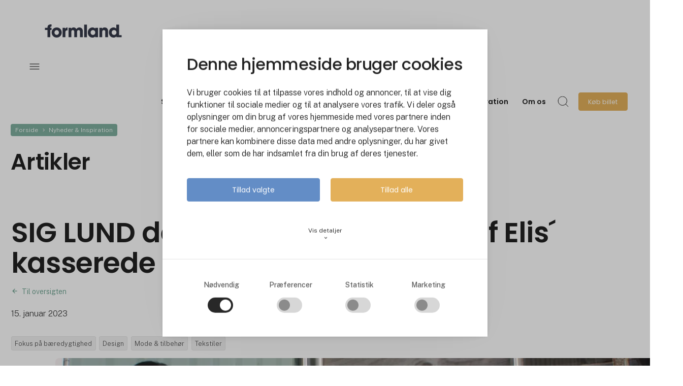

--- FILE ---
content_type: text/html; charset=utf-8
request_url: https://www.formland.dk/nyheder-inspiration/artikel/sig-lund-designer-unikt-modetoej-af-elis-kasserede-arbejdstoej
body_size: 15503
content:
<!DOCTYPE html><html lang="da" data-separator-integer="." data-separator-decimal=","><head><!--
· Copyright © 2020 · Alle rettigheder forbeholdes · Co3 A/S · Strøget 40 · DK-7430 Ikast · +45 9725 0333 · www.co3.dk ·
-->
<meta charset="utf-8"><meta content="width=device-width, initial-scale=1, shrink-to-fit=no, minimal-ui" name="viewport"><meta content="ie=edge" http-equiv="x-ua-compatible"><link href="https://cdnjs.cloudflare.com" rel="preconnect"><link href="https://www.googletagmanager.com" rel="preconnect"><link href="https://www.google-analytics.com" rel="preconnect"><link href="https://connect.facebook.net" rel="preconnect"><title>SIG LUND designer unikt modetøj af Elis´ kasserede arbejdstøj</title><style>.e-logo,
.e-header,
.e-content,
.e-footer {
opacity: 1;
transition: opacity 0.375s cubic-bezier(0.33, 0, 0.2, 1); }
.e-canvas.is-loading .e-logo,
.e-canvas.is-loading .e-header,
.e-canvas.is-loading .e-content,
.e-canvas.is-loading .e-footer {
opacity: 0; }
.e-loading-overlay.e-page-loading-overlay {
position: fixed;
z-index: 1031; }
.e-loading-overlay {
display: flex;
align-items: center;
justify-content: center;
position: absolute;
top: 0;
left: 0;
right: 0;
bottom: 0;
overflow: hidden;
z-index: 1029;
pointer-events: none;
background: #fff;
opacity: 0;
transition: opacity 0.1875s cubic-bezier(0.33, 0, 0.2, 1); }
.e-loading-overlay.is-loading {
pointer-events: auto;
opacity: 1; }
.e-loading-spinner {
width: 80px;
height: 80px;
z-index: 2; }
.e-loading-spinner.small {
width: 40px;
height: 40px; }
.e-loading-spinner.e-loading-spinner-circle {
-webkit-animation: e-loading-spinner-circle-rotate 3s linear infinite;
animation: e-loading-spinner-circle-rotate 3s linear infinite; }
.e-loading-spinner.e-loading-spinner-circle .e-spinner-circle {
stroke: #212121;
stroke-linecap: round;
stroke-width: 5px;
-webkit-animation: e-loading-spinner-circle-dash 2.5s ease-in-out infinite;
animation: e-loading-spinner-circle-dash 2.5s ease-in-out infinite; }
@-webkit-keyframes e-loading-spinner-circle-rotate {
0% {
transform: rotate(0deg); }
40% {
transform: rotate(80deg); }
100% {
transform: rotate(360deg); } }
@keyframes e-loading-spinner-circle-rotate {
0% {
transform: rotate(0deg); }
40% {
transform: rotate(80deg); }
100% {
transform: rotate(360deg); } }
@-webkit-keyframes e-loading-spinner-circle-dash {
0% {
stroke-dasharray: 0, 300;
stroke-dashoffset: 0; }
50% {
stroke-dasharray: 180, 300;
stroke-dashoffset: -70; }
100% {
stroke-dasharray: 180, 300;
stroke-dashoffset: -248; } }
@keyframes e-loading-spinner-circle-dash {
0% {
stroke-dasharray: 0, 300;
stroke-dashoffset: 0; }
50% {
stroke-dasharray: 180, 300;
stroke-dashoffset: -70; }
100% {
stroke-dasharray: 180, 300;
stroke-dashoffset: -248; } }
/*.e-loading-spinner.e-loading-spinner-typing {
width: 100px;
height: 100px;
.e-spinner-circle {
position: absolute;
animation: e-loading-spinner-typing-scale 1.5s ease-in-out infinite;
opacity: 0;
fill: theme-color("primary");
&.e-circle-1 {
transform-origin: 20%;
}
&.e-circle-2 {
transform-origin: 40%;
animation-delay: .25s;
}
&.e-circle-3 {
transform-origin: 60%;
animation-delay: .5s;
}
&.e-circle-4 {
transform-origin: 80%;
animation-delay: .75s;
}
}
@keyframes e-loading-spinner-typing-scale {
0% {
opacity: 0;
transform: scale(0);
}
50% {
opacity: 1;
transform: scale(1);
}
100% {
opacity: 0;
transform: scale(0);
}
}
}*/
/*.e-loading-spinner.e-loading-spinner-hotspot {
.e-spinner-circle {
position: absolute;
stroke: theme-color("primary");
stroke-width: 5px;
animation: e-loading-spinner-hotspot-scale 1.5s ease-out infinite;
transform-origin: center;
opacity: 0;
&.e-circle-2 {
animation-delay: .5s;
}
&.e-circle-3 {
animation-delay: 1s;
}
}
@keyframes e-loading-spinner-hotspot-scale {
0% {
transform: scale(0);
opacity: 0;
}
50% {
opacity: 1;
}
100% {
transform: scale(1);
opacity: 0;
}
}
}*/
/*.e-loading-spinner.e-loading-spinner-infinite {
path {
position: absolute;
animation: e-loading-spinner-infinite-dash 1s linear infinite;
stroke: theme-color("primary");
stroke-linecap: round;
stroke-width: 5px;
fill: none;
stroke-dasharray: 100, 150;
}
@keyframes e-loading-spinner-infinite-dash {
0% {
stroke-dashoffset: 0;
}
100% {
stroke-dashoffset: 250;
}
}
}*/
/*# sourceMappingURL=/files/templates/designs/exhibition_site/_assets/_dist/css/critical.css.map */
</style><link href="https://fonts.googleapis.com" rel="preconnect"><link crossorigin href="https://fonts.gstatic.com" rel="preconnect"><link as="style" href="https://fonts.googleapis.com/css2?family=Public+Sans:wght@300;400;500&family=Poppins:wght@200;300;400;500;600;800&family=Material+Icons&display=swap" media="only x" rel="preload"><link href="/Files/Templates/Designs/exhibition_site/_assets/_dist/css/default.css?v=2.8.6" media="only x" rel="preload" as="style"><script>(function(w){
"use strict";
/* exported loadCSS */
var loadCSS = function( href, link, before, media ){
/* Arguments explained:
// `href` [REQUIRED] is the URL for your CSS file.
// `before` [OPTIONAL] is the element the script should use as a reference for injecting our stylesheet <link> before
// By default, loadCSS attempts to inject the link after the last stylesheet or script in the DOM. However, you might desire a more specific location in your document.
// `media` [OPTIONAL] is the media type or query of the stylesheet. By default it will be 'all'
*/
var doc = w.document;
var ss = link || doc.createElement( "link" );
var ref;
if( before ){
ref = before;
}
else {
var refs = ( doc.body || doc.getElementsByTagName( "head" )[ 0 ] ).childNodes;
ref = refs[ refs.length - 1];
}
var sheets = doc.styleSheets;
ss.rel = "stylesheet";
ss.href = href;
/* temporarily set media to something inapplicable to ensure it'll fetch without blocking render*/
ss.media = "only x";
/* wait until body is defined before injecting link. This ensures a non-blocking load in IE11.*/
function ready( cb ){
if( doc.body ){
return cb();
}
setTimeout(function(){
ready( cb );
});
}
/* Inject link
// Note: the ternary preserves the existing behavior of "before" argument, but we could choose to change the argument to "after" in a later release and standardize on ref.nextSibling for all refs
// Note: `insertBefore` is used instead of `appendChild`, for safety re: http://www.paulirish.com/2011/surefire-dom-element-insertion/ */
if( !link ){
ready( function(){
ref.parentNode.insertBefore( ss, ( before ? ref : ref.nextSibling ) );
});
}
/* A method (exposed on return object for external use) that mimics onload by polling until document.styleSheets until it includes the new sheet. */
var onloadcssdefined = function( cb ){
var resolvedHref = ss.href;
var i = sheets.length;
while( i-- ){
if( sheets[ i ].href === resolvedHref ){
return cb();
}
}
setTimeout(function() {
onloadcssdefined( cb );
});
};
function loadCB(){
if( ss.addEventListener ){
ss.removeEventListener( "load", loadCB );
}
ss.media = media || "all";
}
/* once loaded, set link's media back to `all` so that the stylesheet applies once it loads */
if( ss.addEventListener ){
ss.addEventListener( "load", loadCB);
}
ss.onloadcssdefined = onloadcssdefined;
onloadcssdefined( loadCB );
return ss;
};
/* commonjs */
if( typeof exports !== "undefined" ){
exports.loadCSS = loadCSS;
}
else {
w.loadCSS = loadCSS;
}
}( typeof global !== "undefined" ? global : this ));
/*! onloadCSS: adds onload support for asynchronous stylesheets loaded with loadCSS. [c]2016 @zachleat, Filament Group, Inc. Licensed MIT */
/* global navigator */
/* exported onloadCSS */
function onloadCSS( ss, callback ) {
var called;
function newcb(){
if( !called && callback ){
called = true;
callback.call( ss );
}
}
if( ss.addEventListener ){
ss.addEventListener( "load", newcb );
}
if( ss.attachEvent ){
ss.attachEvent( "onload", newcb );
}
// This code is for browsers that don’t support onload
// No support for onload (it'll bind but never fire):
//	* Android 4.3 (Samsung Galaxy S4, Browserstack)
//	* Android 4.2 Browser (Samsung Galaxy SIII Mini GT-I8200L)
//	* Android 2.3 (Pantech Burst P9070)
// Weak inference targets Android < 4.4
if( "isApplicationInstalled" in navigator && "onloadcssdefined" in ss ) {
ss.onloadcssdefined( newcb );
}
}
// loop preload links and fetch using loadCSS
var e4 = e4 || {};
e4.loading = {
init: function ( w ) {
e4.loading.timeout = 2500;
e4.loading.stylesheets = [];
e4.loading.unloadedStylesheets = [];
e4.loading.loadStylesheets( w );
setTimeout( e4.loading.done, e4.loading.timeout );
},
loadStylesheets: function ( w ) {
e4.loading.getStylesheets( w );
for ( var s = 0; s < e4.loading.stylesheets.length; s++ ) {
var stylesheet = e4.loading.stylesheets[ s ];
stylesheet.rel = null;
e4.loading.unloadedStylesheets.push( w.loadCSS( stylesheet.href, stylesheet ) );
w.onloadCSS( e4.loading.unloadedStylesheets[ e4.loading.unloadedStylesheets.length - 1 ], e4.loading.stylesheetOnLoad );
}
},
getStylesheets: function ( w ) {
var links = w.document.getElementsByTagName( 'link' );
for ( var l = 0; l < links.length; l++ ) {
var link = links[ l ];
if ( link.rel === 'preload' && link.getAttribute( 'as' ) === 'style' ) {
e4.loading.stylesheets.push( links[ l ] );
}
}
},
stylesheetOnLoad: function () {
var intIoadedStylesheet = e4.loading.unloadedStylesheets.indexOf( this );
e4.loading.unloadedStylesheets.splice( intIoadedStylesheet, 1 );
if ( e4.loading.unloadedStylesheets.length === 0 ) {
e4.loading.done();
}
},
resolveWait: function ( strSelector ) {
if ( document.querySelector( '.js-e-loading-wait' ) !== null ) {
document.querySelector( strSelector ).classList.remove( 'js-e-loading-wait' );
if ( document.querySelector( '.js-e-loading-wait' ) === null ) {
e4.loading.done();
}
}
},
done: function () {
var domElmCanvas = document.querySelector( '.js-e-canvas' ),
domElmOverlay = document.querySelector( '.js-e-page-loading-overlay' ),
domElmWaitElement = document.querySelector( '.js-e-loading-wait' );
if ( domElmCanvas !== null && domElmOverlay !== null && domElmWaitElement === null ) {
domElmCanvas.classList.remove( 'is-loading' );
domElmOverlay.classList.remove( 'is-loading' );
// domElmOverlay.style.display = 'none';
}
}
};
( function ( w ) {
e4.loading.init( w );
}( this ) );
/* Create pseudo private data object to hold all data. */
e4._data = {};
e4.data = {
debug: false,
get: function ( strPropertyPath ) {
return e4.data.getObjectValueByPropertyPath( strPropertyPath, e4._data );
},
set: function ( strPropertyPath, objValue ) {
return e4.data.setObjectValueByPropertyPath( strPropertyPath, objValue, e4._data );
},
getObjectValueByPropertyPath: function ( strPropertyPath, objSource ) {
var arrPropertyNames = strPropertyPath.split( '.' ),
objReturnValue;
for ( var i = 0; i < arrPropertyNames.length; i++ ) {
/* Save current property to look for in data object. */
var strCurrentPropertyName = arrPropertyNames[ i ],
/* Save remaining property path as string to test for property name containing dots(.) ex. "VO1847.VO1851".
NB. On last iteration this will have the same value as strCurrentPropertyName. */
strRemainingPropertyPathAsPropertyName = arrPropertyNames.slice( i ).join( '.' );
/* We have a match. Break loop and return object value. */
if ( objSource.hasOwnProperty( strRemainingPropertyPathAsPropertyName ) === true ) {
e4.util.debug( 'Data found in path "' + strPropertyPath + '" using "' + strRemainingPropertyPathAsPropertyName + '" as property name."', e4.data.debug );
objReturnValue = objSource[ strRemainingPropertyPathAsPropertyName ];
/* Break loop in case we got a match on a property name containing a dot(.). */
break;
}
else {
/* Look up next object key in property path. */
if ( objSource.hasOwnProperty( strCurrentPropertyName ) === true ) {
objSource = objSource[ strCurrentPropertyName ];
}
/* We cannot find property in data, sorry. */
else {
e4.util.debug( 'Cannot read property "' + strCurrentPropertyName + '" of "' + arrPropertyNames.splice( 0, i ).join( '.' ) + '". Returning "null".', e4.data.debug, 'warn' );
objReturnValue = null;
break;
}
}
}
return objReturnValue;
},
setObjectValueByPropertyPath: function ( strPropertyPath, objValue, objDest ) {
var arrPropertyNames = strPropertyPath.split( '.' );
/* Loop through properties and create objects if the do not already exist on the destination object. */
return arrPropertyNames.reduce( function ( objPropertyPath, strCurrentPropertyName, intPropertyPathDepth ) {
/* If we are at the end of property path iteration we assign the value to the last property in the path. */
if ( intPropertyPathDepth === arrPropertyNames.length - 1 ) {
if ( objPropertyPath.hasOwnProperty( strCurrentPropertyName ) === true ) {
e4.util.debug( 'Property "' + strCurrentPropertyName + '" of "' + arrPropertyNames.splice( 0, intPropertyPathDepth ).join( '.' ) + '" is not empty. Overwriting existing value: "'  + objPropertyPath[ strCurrentPropertyName ] + '"', e4.data.debug );
}
objPropertyPath[ strCurrentPropertyName ] = objValue;
}
/* Otherwise we check if the property exist and create it if not. */
else {
if ( objPropertyPath.hasOwnProperty( strCurrentPropertyName ) === false ) {
objPropertyPath[ strCurrentPropertyName ] = {};
}
}
return objPropertyPath[ strCurrentPropertyName ];
}, objDest );
}
};
//# sourceMappingURL=/files/templates/designs/exhibition_site/_assets/_dist/js/critical.js.map
</script><link rel="shortcut icon" href="/Files/Templates/Designs/exhibition_site/_assets/img/favicon.png"><meta name="description" content="Kan slidt og kasseret arbejdstøj fra bl.a. industrien få et nyt liv som modetøj? Ja, hvis du spørger vores nye designpartner SIG LUND, der vil være et cirkulært"><base href="https://www.formland.dk/"><meta property="og:url" content="https://www.formland.dk/nyheder-inspiration/artikel/sig-lund-designer-unikt-modetoej-af-elis-kasserede-arbejdstoej"><meta property="og:title" content="SIG LUND designer unikt modetøj af Elis´ kasserede arbejdstøj"><meta property="og:description" content="Kan slidt og kasseret arbejdstøj fra bl.a. industrien få et nyt liv som modetøj? Ja, hvis du spørger vores nye designpartner SIG LUND, der vil være et cirkulært"><meta property="og:image" content="https://www.formland.dk/admin/public/getimage.ashx?Image=/Files/Images/MCH365/Images/7554-Article-Image-0b609fda-3084-428e-ac2a-c2424fdbb233.jpg&amp;Width=1280&amp;Height=720&amp;Format=webp&amp;Quality=75&amp;Crop=0"><meta property="og:type" content="website"><!-- Google Tag Manager --><script data-cookieconsent="ignore">(function (w, d, s, l, i) {
w[l] = w[l] || [];
w[l].push({
'gtm.start':
new Date().getTime(),
event: 'gtm.js'
});
var f = d.getElementsByTagName(s)[0],
j = d.createElement(s),
dl = l != 'dataLayer' ? '&l=' + l : '';
j.async = true;
j.src =
'https://www.googletagmanager.com/gtm.js?id=' + i + dl;
f.parentNode.insertBefore(j, f);
})(window, document, 'script', 'dataLayer', 'GTM-KL325B');
</script><!-- End Google Tag Manager --><script data-cookieconsent="ignore" src="https://cdn.jsdelivr.net/npm/gsap@3.13.0/dist/gsap.min.js"></script><script data-cookieconsent="ignore" src="https://cdn.jsdelivr.net/npm/gsap@3.13.0/dist/ScrollTrigger.min.js"></script><script src="https://files.userlink.ai/public/embed.min.js" charset="utf-8" id="bai-scr-emb" data-cid="67f4e517c9e961081e71f9d2" async="" domain="www.formland.dk"></script><script type="text/javascript">let widgets = [];
function onLoadRecaptcha() {
document.querySelectorAll('.g-recaptcha').forEach(function (el, index) {
let form = el.closest('form');
let widgetId = grecaptcha.render(el, {
'sitekey': el.dataset.sitekey,
'callback': function () {
onCaptchaCompleted(widgetId);
}
});
widgets.push({
widgetId: widgetId,
form: form
});
});
}
function onCaptchaCompleted(widgetId) {
const widget = widgets.find(w => w.widgetId === widgetId);
if (widget && widget.form) {
let form = widget.form;
const hiddenField = form.querySelector('input[name="reCAPTCHA"]');
hiddenField.value = 1;
hiddenField.dispatchEvent(new Event('input'));
hiddenField.checkValidity();
form.querySelector('.g-recaptcha').classList.remove('has-error');
}
}
</script><script src="https://www.google.com/recaptcha/api.js?onload=onLoadRecaptcha&render=explicit" async="" defer=""></script></head><body class="" data-is-user-authenticated="false" data-design="exhibition_site"><!-- Google Tag Manager (noscript) --><noscript><iframe src="https://www.googletagmanager.com/ns.html?id=GTM-KL325B" height="0" width="0" style="display: none; visibility: hidden"></iframe></noscript><!-- End Google Tag Manager (noscript) --><noscript><p style="margin:0;padding:0;border:0;"><img src="https://track.adform.net/Serving/TrackPoint/?pm=4033194" width="1" height="1" alt=""></p></noscript><style>:root {
--primary-color: 159, 23%, 59%;
--primary-color-darken: 159, 23%, 49%;
--secondary-color: 18, 27%, 38%;
--secondary-color-darken: 18, 27%, 28%;
--tertiary-color: 49, 88%, 90%;
--tertiary-color-darken: 49, 88%, 80%;
--exhibition-profile-primary-brand-color: hsl(var(--primary-color));
--exhibition-profile-secondary-brand-color: hsl(var(--secondary-color));
--exhibition-profile-tertiary-brand-color: hsl(var(--tertiary-color));
--exhibition-profile-primary-brand-color-darken: hsl(var(--primary-color-darken));
--exhibition-profile-secondary-brand-color-darken: hsl(var(--secondary-color-darken));
--exhibition-profile-tertiary-brand-color-darken: hsl(var(--tertiary-color-darken));
}
</style><div class="e-loading-overlay e-page-loading-overlay is-loading js-e-page-loading-overlay"><svg class="e-loading-spinner e-loading-spinner-circle" viewBox="0 0 100 100"><circle class="e-spinner-circle" cx="50" cy="50" r="40" fill="none"></circle></svg></div><div class="e-canvas js-e-canvas is-loading"><header class="e-header js-e-header is-sticky" data-autohide="true"><div class="e-header-hamburger"><section class="e-header-section e-section" id="14d5faf4d4ee4de9b3f101ae8198bbbc"><div class="container-fluid"><div class="row"><div class="col-12"><div class="row"><div class="col-12 e-header-section-content mt-1 rounded custom-hamburger-menu"><div class="e-logo"><a class="e-logo-link" href="/" alt="" aria-label="Logo"><div class="e-logo-img d-flex e-logo-img-secondary"><svg version="1.1" id="Lag_1" xmlns="http://www.w3.org/2000/svg" xmlns:xlink="http://www.w3.org/1999/xlink" x="0px" y="0px" viewbox="0 0 245.55 41.6" style="enable-background:new 0 0 245.55 41.6;" xml:space="preserve"><style type="text/css">.st0{fill:#353949;}
</style><g><path class="st0" d="M8.35,9.42v1.29H0v6.78h8.35v23.09h8.93V17.49h3.77v-6.78h-3.77V9.58c0-2.85,2.1-2.85,3.77-2.85V0   C14.76,0,8.35,0.75,8.35,9.42z"></path><path class="st0" d="M37.68,9.74c-10.87,0-16.09,8.56-16.09,15.82v0.05c0,7.32,5.22,15.88,16.09,15.88   c10.87,0,16.09-8.56,16.09-15.88C53.77,18.3,48.55,9.74,37.68,9.74z M37.68,33.15c-3.87,0-7.16-3.18-7.16-7.48v-0.05   c0-4.36,3.28-7.53,7.16-7.53c3.87,0,7.16,3.18,7.16,7.53C44.83,29.97,41.55,33.15,37.68,33.15z"></path><path class="st0" d="M64.87,14.05v-3.34h-8.4v29.87h8.93V24.54c0-4.2,2.15-5.87,6.73-5.87h0.32V9.69   C67.29,9.69,65.73,12.43,64.87,14.05z"></path><path class="st0" d="M110.21,9.69c-3.12,0-5.54,1.13-7.32,2.74c-0.86,0.75-1.56,1.67-2.15,2.58c-0.54-1.02-1.13-1.83-1.78-2.48   c-2.21-2.31-4.79-2.85-6.83-2.85c-3.12,0-5.22,1.02-6.51,2.1c-1.29,1.02-1.83,2.1-1.83,2.1v-3.17h-8.34v29.87h8.93V24.7   c0-0.91,0-2.53,0.65-3.98c0.65-1.45,1.88-2.64,4.41-2.64c2.26,0,3.34,1.13,3.93,2.53c0.54,1.35,0.54,2.91,0.54,3.71v16.25h8.93   V24.27c0-0.86,0-2.37,0.65-3.71c0.59-1.35,1.83-2.48,4.3-2.48c2.31,0,3.44,1.02,3.98,2.42c0.59,1.35,0.59,2.96,0.59,4.2v15.88h8.93   V24.27c0-6.62-0.43-8.61-3.23-11.57C115.64,10.17,112.31,9.69,110.21,9.69z"></path><rect x="125.57" y="0.75" class="st0" width="8.93" height="39.82"></rect><path class="st0" d="M161.1,13.88c-1.18-1.83-3.93-4.2-8.83-4.2c-7.96,0-15.01,6.13-15.01,15.93c0,8.56,5.54,15.98,15.01,15.98   c3.5,0,7.21-1.35,8.83-4.25v3.23h8.93V10.71h-8.93V13.88z M161.1,26.1c-0.11,1.35-0.48,2.64-1.24,3.82   c-1.13,1.83-3.07,3.34-6.24,3.34c-5.38,0-7.43-4.73-7.43-7.48v-0.06c0-3.39,2.26-7.69,7.37-7.69c3.77,0,5.81,2.1,6.78,4.14   C160.93,23.41,161.2,24.75,161.1,26.1z"></path><path class="st0" d="M191.1,9.69c-5.33,0-7.21,2.74-8.23,4.2v-3.17h-8.34v29.87h8.93V24.32c0-3.07,0.7-6.24,5.11-6.24   c3.98,0,4.68,2.91,4.68,6.19v16.31h8.93V21.9C202.18,17.87,201.16,9.69,191.1,9.69z"></path><path class="st0" d="M237.33,33.8V0.75h-8.93v9.26v3.23c-0.97-0.97-3.5-3.55-8.77-3.55c-7.59,0-14.8,5.76-14.8,15.87   c0,8.99,5.92,15.98,14.96,15.98c6.03,0,8.18-2.96,9.04-4.2v3.23h8.34v0h8.38V33.8H237.33z M226.78,30.94   c-1.4,1.4-3.39,2.26-5.54,2.26c-4.2,0-7.48-3.07-7.48-7.64v-0.05c0-3.45,2.42-7.48,7.59-7.48c2.1,0,3.98,0.75,5.33,2.1   c1.35,1.29,2.21,3.12,2.21,5.27C228.99,27.61,228.18,29.54,226.78,30.94z"></path></g></svg></div></a></div><section class="e-nav-hamburger-header"><ul class="nav"><li class="nav-item  e-nav-item-search"><a href="#/search=/" data-toggle="modal" data-target=".js-e-search-modal" class="nav-link "><svg viewbox="0 0 48 48" xmlns="http://www.w3.org/2000/svg"><g transform="matrix(2,0,0,2,0,0)"><path d="M0.500 10.500 A10.000 10.000 0 1 0 20.500 10.500 A10.000 10.000 0 1 0 0.500 10.500 Z" fill="none" stroke="#000" stroke-linecap="round" stroke-linejoin="round"></path><path d="M23.5 23.5L17.571 17.571" fill="none" stroke="#000" stroke-linecap="round" stroke-linejoin="round"></path></g></svg><span class="e-nav-pagename is-hidden ">Søg</span></a></li><li class="e-nav-item-hamburger-open nav-item"><a class="nav-link" data-target=".modal.e-nav" data-toggle="modal" href="#"><svg viewbox="0 0 48 48" xmlns="http://www.w3.org/2000/svg"><g transform="matrix(2,0,0,2,0,0)"><path d="M21 7L3 7" fill="none" stroke="#000000" stroke-linecap="round" stroke-linejoin="round"></path><path d="M21 12L3 12" fill="none" stroke="#000000" stroke-linecap="round" stroke-linejoin="round"></path><path d="M21 17L3 17" fill="none" stroke="#000000" stroke-linecap="round" stroke-linejoin="round"></path></g></svg><div class="sr-only">Søg</div></a></li></ul></section></div></div></div></div></div></section></div><div class="e-nav js-e-nav modal p-0 mch365-custom-mobile-foldout" data-backdrop="false"><div class="navbar"><section class="e-header-section e-header-section-primary e-section" id="060370fee94c49678831c57964275036"><div class="container-fluid"><div class="row"><div class="col-12"><div class="row"><div class="col-12 e-header-section-content"><div class="d-flex flex-wrap mt-lg-2 px-lg-2 w-100 rounded custom-a11y-optimized-menu"><div class="e-logo d-none d-lg-flex"><a class="e-logo-link" href="/" alt="" aria-label="Logo"><div class="e-logo-img d-flex e-logo-img-primary"><svg version="1.1" id="Lag_1" xmlns="http://www.w3.org/2000/svg" xmlns:xlink="http://www.w3.org/1999/xlink" x="0px" y="0px" viewbox="0 0 245.55 41.6" style="enable-background:new 0 0 245.55 41.6;" xml:space="preserve"><style type="text/css">.st0{fill:#353949;}
</style><g><path class="st0" d="M8.35,9.42v1.29H0v6.78h8.35v23.09h8.93V17.49h3.77v-6.78h-3.77V9.58c0-2.85,2.1-2.85,3.77-2.85V0   C14.76,0,8.35,0.75,8.35,9.42z"></path><path class="st0" d="M37.68,9.74c-10.87,0-16.09,8.56-16.09,15.82v0.05c0,7.32,5.22,15.88,16.09,15.88   c10.87,0,16.09-8.56,16.09-15.88C53.77,18.3,48.55,9.74,37.68,9.74z M37.68,33.15c-3.87,0-7.16-3.18-7.16-7.48v-0.05   c0-4.36,3.28-7.53,7.16-7.53c3.87,0,7.16,3.18,7.16,7.53C44.83,29.97,41.55,33.15,37.68,33.15z"></path><path class="st0" d="M64.87,14.05v-3.34h-8.4v29.87h8.93V24.54c0-4.2,2.15-5.87,6.73-5.87h0.32V9.69   C67.29,9.69,65.73,12.43,64.87,14.05z"></path><path class="st0" d="M110.21,9.69c-3.12,0-5.54,1.13-7.32,2.74c-0.86,0.75-1.56,1.67-2.15,2.58c-0.54-1.02-1.13-1.83-1.78-2.48   c-2.21-2.31-4.79-2.85-6.83-2.85c-3.12,0-5.22,1.02-6.51,2.1c-1.29,1.02-1.83,2.1-1.83,2.1v-3.17h-8.34v29.87h8.93V24.7   c0-0.91,0-2.53,0.65-3.98c0.65-1.45,1.88-2.64,4.41-2.64c2.26,0,3.34,1.13,3.93,2.53c0.54,1.35,0.54,2.91,0.54,3.71v16.25h8.93   V24.27c0-0.86,0-2.37,0.65-3.71c0.59-1.35,1.83-2.48,4.3-2.48c2.31,0,3.44,1.02,3.98,2.42c0.59,1.35,0.59,2.96,0.59,4.2v15.88h8.93   V24.27c0-6.62-0.43-8.61-3.23-11.57C115.64,10.17,112.31,9.69,110.21,9.69z"></path><rect x="125.57" y="0.75" class="st0" width="8.93" height="39.82"></rect><path class="st0" d="M161.1,13.88c-1.18-1.83-3.93-4.2-8.83-4.2c-7.96,0-15.01,6.13-15.01,15.93c0,8.56,5.54,15.98,15.01,15.98   c3.5,0,7.21-1.35,8.83-4.25v3.23h8.93V10.71h-8.93V13.88z M161.1,26.1c-0.11,1.35-0.48,2.64-1.24,3.82   c-1.13,1.83-3.07,3.34-6.24,3.34c-5.38,0-7.43-4.73-7.43-7.48v-0.06c0-3.39,2.26-7.69,7.37-7.69c3.77,0,5.81,2.1,6.78,4.14   C160.93,23.41,161.2,24.75,161.1,26.1z"></path><path class="st0" d="M191.1,9.69c-5.33,0-7.21,2.74-8.23,4.2v-3.17h-8.34v29.87h8.93V24.32c0-3.07,0.7-6.24,5.11-6.24   c3.98,0,4.68,2.91,4.68,6.19v16.31h8.93V21.9C202.18,17.87,201.16,9.69,191.1,9.69z"></path><path class="st0" d="M237.33,33.8V0.75h-8.93v9.26v3.23c-0.97-0.97-3.5-3.55-8.77-3.55c-7.59,0-14.8,5.76-14.8,15.87   c0,8.99,5.92,15.98,14.96,15.98c6.03,0,8.18-2.96,9.04-4.2v3.23h8.34v0h8.38V33.8H237.33z M226.78,30.94   c-1.4,1.4-3.39,2.26-5.54,2.26c-4.2,0-7.48-3.07-7.48-7.64v-0.05c0-3.45,2.42-7.48,7.59-7.48c2.1,0,3.98,0.75,5.33,2.1   c1.35,1.29,2.21,3.12,2.21,5.27C228.99,27.61,228.18,29.54,226.78,30.94z"></path></g></svg></div></a></div><nav class="e-nav-global align-items-center flex-grow-1 my-lg-1 js-e-nav-global"><ul class="nav align-items-lg-center"><li class="nav-item js-e-nav-item-7260  "><a href="/messe/overblik" class="nav-link " data-collapse-toggle="true" data-collapse-target="#e-nav-global-child-7260"><span class="e-nav-pagename ">Spring 2026</span></a><ul class="nav collapse " id="e-nav-global-child-7260"><li class="nav-item js-e-nav-item-7747  "><a href="/messe/udstillere" class="nav-link "><span class="e-nav-pagename ">Udstillere</span></a></li><li class="nav-item js-e-nav-item-7302  "><a href="/messe/aktiviteter" class="nav-link " data-collapse-toggle="true" data-collapse-target="#e-nav-global-child-7302"><span class="e-nav-pagename ">Aktiviteter</span></a><ul class="nav collapse " id="e-nav-global-child-7302"><li class="nav-item js-e-nav-item-7746  "><a href="/messe/aktiviteter" class="nav-link "><span class="e-nav-pagename ">Aktivitetsoversigt</span></a></li><li class="nav-item js-e-nav-item-7483  "><a href="/messe/aktiviteter/soendagsprogram" class="nav-link "><span class="e-nav-pagename ">Søndagsprogram</span></a></li><li class="nav-item js-e-nav-item-7500  "><a href="/messe/aktiviteter/mandagsprogram" class="nav-link "><span class="e-nav-pagename ">Mandagsprogram</span></a></li><li class="nav-item js-e-nav-item-7501  "><a href="/messe/aktiviteter/tirsdagsprogram" class="nav-link "><span class="e-nav-pagename ">Tirsdagsprogram</span></a></li></ul></li><li class="nav-item js-e-nav-item-7303  "><a href="/messe/praktisk" class="nav-link "><span class="e-nav-pagename ">Praktisk</span></a></li><li class="nav-item js-e-nav-item-7295  "><a href="/messe/derfor-skal-du-blive-udstiller" class="nav-link "><span class="e-nav-pagename ">Derfor skal du blive udstiller</span></a></li><li class="nav-item js-e-nav-item-7296  "><a href="/messe/faa-et-tilbud-paa-en-stand" class="nav-link "><span class="e-nav-pagename ">Få et tilbud på en stand</span></a></li><li class="nav-item js-e-nav-item-7297  "><a href="/messe/for-udstillere" class="nav-link "><span class="e-nav-pagename ">For udstillere</span></a></li></ul></li><li class="nav-item js-e-nav-item-11716  "><a href="/messe/udstillere/se-alle-udstillere" class="nav-link "><span class="e-nav-pagename ">Udstilleroversigt</span></a></li><li class="nav-item js-e-nav-item-7257  "><a href="/produkter" class="nav-link "><span class="e-nav-pagename ">Produkter</span></a></li><li class="nav-item js-e-nav-item-7258  "><a href="/events-netvaerk/overblik" class="nav-link " data-collapse-toggle="true" data-collapse-target="#e-nav-global-child-7258"><span class="e-nav-pagename ">Events &amp; Netværk</span></a><ul class="nav collapse " id="e-nav-global-child-7258"><li class="nav-item js-e-nav-item-7289  "><a href="/events-netvaerk/overblik" class="nav-link "><span class="e-nav-pagename ">Overblik</span></a></li><li class="nav-item js-e-nav-item-11542  "><a href="/messe/aktiviteter" class="nav-link "><span class="e-nav-pagename ">Formlands aktiviteter</span></a></li><li class="nav-item js-e-nav-item-7290  "><a href="/events-netvaerk/events-og-webinarer" class="nav-link "><span class="e-nav-pagename ">Events</span></a></li><li class="nav-item js-e-nav-item-7291  "><a href="/events-netvaerk/kontaktpersoner" class="nav-link "><span class="e-nav-pagename ">Kontaktpersoner</span></a></li></ul></li><li class="nav-item js-e-nav-item-7259 is-inpath  "><a href="/nyheder-inspiration" class="nav-link is-inpath "><span class="e-nav-pagename ">Nyheder &amp; Inspiration</span></a></li><li class="nav-item js-e-nav-item-7261  "><a href="/om-os" class="nav-link "><span class="e-nav-pagename ">Om os</span></a></li><li class="nav-item js-e-nav-item-7267 d-none d-lg-block e-nav-item-search"><a href="#/search=/" data-toggle="modal" data-target=".js-e-search-modal" class="nav-link "><svg viewbox="0 0 48 48" xmlns="http://www.w3.org/2000/svg"><g transform="matrix(2,0,0,2,0,0)"><path d="M0.500 10.500 A10.000 10.000 0 1 0 20.500 10.500 A10.000 10.000 0 1 0 0.500 10.500 Z" fill="none" stroke="#000" stroke-linecap="round" stroke-linejoin="round"></path><path d="M23.5 23.5L17.571 17.571" fill="none" stroke="#000" stroke-linecap="round" stroke-linejoin="round"></path></g></svg><span class="e-nav-pagename sr-only ">Søg</span></a></li><li class="nav-item js-e-nav-item-7268  e-nav-item-btn "><a href="/koeb-billet" class="btn btn-primary"><span class="e-nav-pagename ">Køb billet</span></a></li></ul></nav><span class="test-wrapper d-flex d-lg-none"><div class="mobile-menu-heading"><svg viewbox="0 0 48 48" xmlns="http://www.w3.org/2000/svg"><g transform="matrix(2,0,0,2,0,0)"><path d="M21 7L3 7" fill="none" stroke="#000000" stroke-linecap="round" stroke-linejoin="round"></path><path d="M21 12L3 12" fill="none" stroke="#000000" stroke-linecap="round" stroke-linejoin="round"></path><path d="M21 17L3 17" fill="none" stroke="#000000" stroke-linecap="round" stroke-linejoin="round"></path></g></svg></div><div class="e-nav-item-hamburger-close"><a class="nav-link" data-target=".modal.e-nav" data-toggle="modal" href="#"><i class="e-nav-pageicon material-icons">close</i><span class="e-nav-pagename">Close</span></a></div></span></div></div><div class="col-12 mt-1 breadcrumb-local-navigation-false"><section class="e-section e-breadcrumb js-e-breadcrumb d-none d-lg-block" id="02dc6f47d7424a4fb8bd607976272640"><div class="container-fluid"><div class="row"><div class="col-12"><div class="row"><div class="col-12"><nav class="e-breadcrumb-container"><ol class="breadcrumb nav" itemscope itemtype="https://schema.org/BreadcrumbList"><li class="breadcrumb-item"><a href="/">Forside
</a></li><li itemscope="" itemprop="itemListElement" itemtype="https://schema.org/ListItem" class="breadcrumb-item "><a href="/nyheder-inspiration" itemprop="item"><span itemprop="name">Nyheder &amp; Inspiration</span></a><meta itemprop="position" content="1"></li></ol></nav></div></div></div></div></div></section></div></div></div></div></div></div></section></div></header><main id="dwcontentmain" tabindex="-1" role="main" class="e-content js-e-content pt-1"><article class="e-content-article"><section class="e-section" id="c31ccaf966f643538d3408194e39b7b9"><div class="container-fluid"><div class="row"><div class="col-12 col-md-12 col-lg-10 mx-auto"><div class="row"><div class="p p-imagetext p-imagetext-tb col-12 col-sm-12 col-md-12 col-lg-12 col-xl-12" id="28120"><div class="row"><div class="p-txt-container col-12"><h1>Artikler</h1></div></div></div></div></div></div></div></section><section class="e-section mch365-custom-article-details-wrapper" id="d7d69b5d7ed9480aa5c409c8b51e0da0"><div class="container-fluid"><div class="row"><div class="col-12 col-md-12 col-lg-10 mx-auto"><div class="row"><div class="col-12 p-columns mch365-custom-product-details-wrapper-main-content"><div class="row mt-2 mt-md-4"><div class="col-12"><div class="row"><div class="col-12 col-md-7 col-lg-8 mb-5 mb-md-0 p-columns mx-auto"><div class="row"><div class="col-12 col-md-11"><h1 class="mega mb-half">SIG LUND designer unikt modetøj af Elis´ kasserede arbejdstøj</h1><a class="align-self-center arrow-left d-block mb-2 mt-1 small" href="/nyheder-inspiration"><i class="material-icons material-icons-large d-none">arrow_back</i>Til oversigten</a><p class="mt-0">15. januar 2023
<span class="d-md-none">| <a class="text-black" href="https://www.formland.dk/nyheder-inspiration/artikel/sig-lund-designer-unikt-modetoej-af-elis-kasserede-arbejdstoej#companyInfo"> SIG LUND </a>
</span></p><ul class="mch365-custom-product-product-details-categories-list"><li><a href="/nyheder-inspiration?PresentationCategory=C10|Category_aaa_DK">Fokus p&#229; b&#230;redygtighed</a></li><li><a href="/nyheder-inspiration?PresentationCategory=C10|Category_Design">Design</a></li><li><a href="/nyheder-inspiration?PresentationCategory=C10|Category_Fashion__accessories">Mode &amp; tilbeh&#248;r</a></li><li><a href="/nyheder-inspiration?PresentationCategory=C10|Category_Tekstiler">Tekstiler</a></li></ul><div class="mch365-list-item-image-container image-ratio-16-9 mb-3"><a class="mch365-download-full-image" href="/Files/Images/MCH365/Images/7554-Article-Image-0b609fda-3084-428e-ac2a-c2424fdbb233.jpg" download><i class="material-icons">download</i><span class="mch365-download-full-image-text">Kun til redaktionelt brug</span></a><img src="/admin/public/getimage.ashx?Image=/Files/Images/MCH365/Images/7554-Article-Image-0b609fda-3084-428e-ac2a-c2424fdbb233.jpg&amp;Width=1280&amp;Height=720&amp;Format=webp&amp;Quality=75&amp;Crop=0" class="p-img p-img-corner-rounded" alt=""></div><p>Kan slidt og kasseret arbejdstøj fra bl.a. industrien få et nyt liv som modetøj? Ja, hvis du spørger vores nye designpartner SIG LUND, der vil være et cirkulært fashion brand – og kun bruger tekstiler, som allerede er sat i verden.<br/><br/>Nyt fashion brand upcycler bl.a. råt smede- og kokketøj<br/><br/>Hos Elis har vi som ambition at genanvende 100 % af vores kasserede tekstiler i 2030, og vi har dannet partnerskaber med adskillige designere, der upcycler en del af vores kasserede tekstiler. Helt naturligt oplever vi, at det er nemmest at afsætte vores mest lettilgængelige, kasserede tekstiler – som f.eks. vores duge og sengelinned, der minder om metervarerne fra en stofbutik og derfor er mindre vanskelige at sy om til andre produkter. Men nu har vi startet et samarbejde med det nye fashion brand SIG LUND, der udelukkende fokuserer på at upcycle det arbejdstøj, som vi udlejer og vasker for danske arbejdspladser. Rikke Liebetrau, der er medejer og partner i SIG LUND, siger:<br/><br/>”Vi vil skabe modetøj, som er unikt, har kant og gør det muligt for folk at udtrykke sig kreativt. Elis’ kasserede arbejdstøj har en historie og et ekstraordinært udtryk, som vi slet ikke ville få, hvis vi brugte f.eks. kasserede lagner og duge. SIG LUND’s ”Blacksmith Jacket & Skirt” er f.eks. syet af kasseret smedetøj, vores ”Kitchen Shirt & Skirt” er syet af forklæder, og vores ”Chef Trenchcoat” er syet af småternede kokkebukser. Vi har fået alt muligt forskelligt arbejdstøj fra Elis, hvor vi klipper det slidte og plettede væk, så de mennesker, der skal gå i SIG LUND-tøjet, får følelsen af, at det er nyt og gennemarbejdet”, siger Rikke Liebetrau og fortsætter:<br/><br/>”Noget af arbejdstøjet har Elis kasseret, fordi det med tiden har fået en forkert nuance, eller fordi en medarbejder f.eks. har glemt en kuglepen i lommen, som har skabt pletter, der ikke kan fjernes – men arbejdstøj er generelt fremstillet til at være slidstærkt, og det er Elis’ kasserede arbejdstøj også, når vi får det. Selv det mest slidte håndværkertøj i denim er stadig tykt og kraftigt, så vi kan sagtens give det et nyt og langt liv som modetøj. Og det langvarige slid giver desuden denimstoffet en ruskindsagtig overflade og et råt og virkelig flot look”.<br/><br/><br/><br/>Artikel skrevet af Elis Danmark, oktober 2022.
</p></div></div><div class="row e-productlist-container mch365-productlist-hide-profileinfo"><div class="col-12 mt-3 mb-2"><h3 class="border-bottom pb-1">Flere artikler fra SIG LUND</h3></div><div class="col-12 col-sm-6 col-md-6 col-xl-4 mb-2"><div class="w-100 my-1 e-block-link e-productlist-item js-e-block-link js-e-productlist-item js-e-productlist-item-AP3cd0ce300efeb5cff9b362aac0c4" data-product-id="AP3cd0ce300efeb5cff9b362aac0c4" data-variant-id=""><div class="e-productlist-item-container container-fluid h-100"><div class="row h-100"><div class="col-12 p-0"><a class="mch365-news-item-image-wrapper d-block position-relative" href="/nyheder-inspiration/artikel/900-kilo-renrumsdragter-bliver-til-inderfor-i-blazer"><div class="mch365-list-item-image-container image-ratio-16-9"><img alt="900 kilo renrumsdragter bliver til inderfór i blazer" class="p-img p-img-corner-rounded " src="/admin/public/getimage.ashx?Image=/Files/Images/MCH365/Images/7554-Article-Image-4f7ebff9-0f84-4b7c-9173-4b1b17241431.jpg&amp;Width=960&amp;Height=540&amp;Format=webp&amp;Quality=75&amp;Crop=0"></div><div class="e-productlist-item-logo-container " ><div class="e-productlist-item-image-wrapper justify-content-center align-items-center d-flex e-text-light"><img alt="SIG LUND" class="e-productlist-item-image" src="/Files/Images/MCH365/Images/7554-Profile-Logo-a7edaf99-bab7-49da-92eb-a83c083a5d78.png"></div></div></a><div class="row"><div class="col-11"><p class="small mt-2 mb-half">15. januar 2023
<span class="mch365-productlist-company-name"> | SIG LUND</span></p><h3 class="mt-0 mb-1">900 kilo renrumsdragter bliver til inderfór i blazer</h3><p class="line-clamp">"900 kilo kasserede tekstiler fra vores renrumsvaskeri i Holbæk er på vej til vores upcycling-samarbejdspartner, SIG LUND. <br/>Kasserne indeholder bl.a. kasserede renrumsdragter, som bliver syet om til </p></div></div></div></div></div></div></div></div></div><div class="col-12 col-md-5 col-lg-4 p-columns"><div class="row"><div class="col-12"><div class="row no-gutters"><div class="col-12 bg-gradient border-radius p-2 mch365-custom-product-details-sidebar mt-4 mb-4" id="companyInfo"><span class="d-block px-custom-logo mx-auto mb-3"><div class="e-productlist-item-image-container border-radius-double " ><div class="e-productlist-item-image-wrapper justify-content-center align-items-center d-flex e-text-light"><img alt="SIG LUND" class="e-productlist-item-image w-100 p-1" src="/Files/Images/MCH365/Images/7554-Profile-Logo-a7edaf99-bab7-49da-92eb-a83c083a5d78.png"></div></div></span><p class="small mb-half">Artikel er skrevet af:</p><h4 class="mt-0 mb-2">SIG LUND</h4><p class="small line-clamp-10">Vi tror på at man kan udtrykke sig igennem mode uden at skade kloden.<br/><br/>Det gør vi ved at skabe specielle og interessante produkter, som er designet og produceret i Danmark,  lavet af upcycled arbejdstøj.<br/><br/>På denne måde redder værdifulde tekstiler fra at blive brændt, og giver dem et andet og nyt liv.<br/><br/>Vi skaber produkter til både private forbrugere, som ønsker mere miljøansvarlige fashion produkter, og til virksomheder, som ønsker at udtrykke sig mere bæredygtigt i deres arbejdsbeklædning, i form af fx messe- og salgsbeklædning.
</p><a class="btn btn-transparent mt-2" href="/leverandoerer/leverandoer/sig-lund-aps">Se profil
</a></div></div></div></div></div></div></div></div></div></div></div></div></div></section><section class="e-section" id="dc50624201f641d4bbcc51201b0dc736"><div class="container-fluid"><div class="row"><div class="col-12 col-md-12 col-lg-10 mx-auto"><div class="row"></div></div></div></div></section></article></main><footer class="e-footer"><article class="e-footer-wrapper"><section class="e-footer-content e-section"><div class="container-fluid"><div class="border-top my-4"></div><div class="row pt-5"><div class="p p-imagetext p-imagetext-tb col-12 col-md-5 pr-md-4 pr-lg-1 col-lg-3 col-xl-3"><div class="row"><div class="col-8"><div class="e-logo-img"><image class="p-img" src="/Files/Images/MCH365/Images/6168-TradeShowDetail-Logo-96e9058f-36a7-4abe-ad6f-c270aed919b3.svg" alt="" role="presentation" /></div></div></div><p class="mt-2 line-clamp-10">Formland er designmessen, der siden 1984 har samlet fagfolk med passion og kærlighed for design og interiør. Det er her, designbranchen mødes, netværk skabes, handler indgås og butikker opdateres med et væld af design- og interiørnyheder.
</p><ul class="mch-footer-some-icons"><li><a href="https://www.facebook.com/formland/" target="_blank"><span class="sr-only">Facebook</span><?xml version="1.0" encoding="utf-8"?><!-- Generator: Adobe Illustrator 26.5.0, SVG Export Plug-In . SVG Version: 6.00 Build 0)  --><svg version="1.1" id="Logo" xmlns="http://www.w3.org/2000/svg" xmlns:xlink="http://www.w3.org/1999/xlink" x="0px" y="0px"
viewBox="0 0 512 512" style="enable-background:new 0 0 512 512;" xml:space="preserve">
<g><path class="st0" d="M256,49.47c67.27,0,75.23,0.26,101.8,1.47c24.56,1.12,37.9,5.22,46.78,8.67
c11.76,4.57,20.15,10.03,28.97,18.84c8.82,8.82,14.28,17.21,18.84,28.97c3.45,8.88,7.55,22.22,8.67,46.78
c1.21,26.56,1.47,34.53,1.47,101.8s-0.26,75.23-1.47,101.8c-1.12,24.56-5.22,37.9-8.67,46.78c-4.57,11.76-10.03,20.15-18.84,28.97
c-8.82,8.82-17.21,14.28-28.97,18.84c-8.88,3.45-22.22,7.55-46.78,8.67c-26.56,1.21-34.53,1.47-101.8,1.47s-75.24-0.26-101.8-1.47
c-24.56-1.12-37.9-5.22-46.78-8.67c-11.76-4.57-20.15-10.03-28.97-18.84c-8.82-8.82-14.28-17.21-18.84-28.97
c-3.45-8.88-7.55-22.22-8.67-46.78c-1.21-26.56-1.47-34.53-1.47-101.8s0.26-75.23,1.47-101.8c1.12-24.56,5.22-37.9,8.67-46.78
c4.57-11.76,10.03-20.15,18.84-28.97c8.82-8.82,17.21-14.28,28.97-18.84c8.88-3.45,22.22-7.55,46.78-8.67
C180.77,49.73,188.73,49.47,256,49.47 M256,4.08c-68.42,0-77,0.29-103.87,1.52C125.32,6.82,107,11.08,90.98,17.31
c-16.57,6.44-30.62,15.05-44.62,29.06c-14,14-22.62,28.05-29.05,44.61C11.08,107,6.82,125.32,5.6,152.13
C4.37,179,4.08,187.58,4.08,256s0.29,77,1.52,103.87c1.22,26.81,5.48,45.13,11.71,61.15c6.44,16.57,15.05,30.62,29.06,44.62
c14.01,14.01,28.05,22.62,44.62,29.06c16.02,6.23,34.34,10.49,61.15,11.71c26.87,1.23,35.45,1.52,103.87,1.52s77-0.29,103.87-1.52
c26.81-1.22,45.13-5.48,61.15-11.71c16.57-6.44,30.62-15.05,44.62-29.06c14.01-14.01,22.62-28.05,29.06-44.62
c6.23-16.02,10.49-34.34,11.71-61.15c1.23-26.87,1.52-35.45,1.52-103.87s-0.29-77-1.52-103.87c-1.22-26.81-5.48-45.13-11.71-61.15
c-6.44-16.57-15.05-30.62-29.06-44.62c-14.01-14.01-28.05-22.62-44.62-29.06c-16.02-6.23-34.34-10.49-61.15-11.71
C333,4.37,324.42,4.08,256,4.08L256,4.08z"/>
</g><path class="st0" d="M253.72,503.58v-183.9h-48.63v-66.21h48.63c0,0,0-27.13,0-56.56c0-44.44,28.72-85.25,94.91-85.25
c26.8,0,46.62,2.57,46.62,2.57l-1.56,61.83c0,0-20.21-0.2-42.26-0.2c-23.87,0-27.69,11-27.69,29.25c0,14.43,0-30.76,0,48.35h71.85
l-3.13,66.21h-68.73v183.9h-70.01V503.58z"/>
</svg></a></li><li><a href="https://www.instagram.com/formland_official/" target="_blank"><span class="sr-only">Instagram</span><?xml version="1.0" encoding="utf-8"?><!-- Generator: Adobe Illustrator 26.5.0, SVG Export Plug-In . SVG Version: 6.00 Build 0)  --><svg version="1.1" id="Logo" xmlns="http://www.w3.org/2000/svg" xmlns:xlink="http://www.w3.org/1999/xlink" x="0px" y="0px"
viewBox="0 0 512 512" style="enable-background:new 0 0 512 512;" xml:space="preserve">
<g><path class="st0" d="M256,49.47c67.27,0,75.23,0.26,101.8,1.47c24.56,1.12,37.9,5.22,46.78,8.67
c11.76,4.57,20.15,10.03,28.97,18.84c8.82,8.82,14.28,17.21,18.84,28.97c3.45,8.88,7.55,22.22,8.67,46.78
c1.21,26.56,1.47,34.53,1.47,101.8s-0.26,75.23-1.47,101.8c-1.12,24.56-5.22,37.9-8.67,46.78c-4.57,11.76-10.03,20.15-18.84,28.97
c-8.82,8.82-17.21,14.28-28.97,18.84c-8.88,3.45-22.22,7.55-46.78,8.67c-26.56,1.21-34.53,1.47-101.8,1.47s-75.24-0.26-101.8-1.47
c-24.56-1.12-37.9-5.22-46.78-8.67c-11.76-4.57-20.15-10.03-28.97-18.84c-8.82-8.82-14.28-17.21-18.84-28.97
c-3.45-8.88-7.55-22.22-8.67-46.78c-1.21-26.56-1.47-34.53-1.47-101.8s0.26-75.23,1.47-101.8c1.12-24.56,5.22-37.9,8.67-46.78
c4.57-11.76,10.03-20.15,18.84-28.97c8.82-8.82,17.21-14.28,28.97-18.84c8.88-3.45,22.22-7.55,46.78-8.67
C180.77,49.73,188.73,49.47,256,49.47 M256,4.08c-68.42,0-77,0.29-103.87,1.52C125.32,6.82,107,11.08,90.98,17.31
c-16.57,6.44-30.62,15.05-44.62,29.06c-14,14-22.62,28.05-29.05,44.61C11.08,107,6.82,125.32,5.6,152.13
C4.37,179,4.08,187.58,4.08,256s0.29,77,1.52,103.87c1.22,26.81,5.48,45.13,11.71,61.15c6.44,16.57,15.05,30.62,29.06,44.62
c14.01,14.01,28.05,22.62,44.62,29.06c16.02,6.23,34.34,10.49,61.15,11.71c26.87,1.23,35.45,1.52,103.87,1.52s77-0.29,103.87-1.52
c26.81-1.22,45.13-5.48,61.15-11.71c16.57-6.44,30.62-15.05,44.62-29.06c14.01-14.01,22.62-28.05,29.06-44.62
c6.23-16.02,10.49-34.34,11.71-61.15c1.23-26.87,1.52-35.45,1.52-103.87s-0.29-77-1.52-103.87c-1.22-26.81-5.48-45.13-11.71-61.15
c-6.44-16.57-15.05-30.62-29.06-44.62c-14.01-14.01-28.05-22.62-44.62-29.06c-16.02-6.23-34.34-10.49-61.15-11.71
C333,4.37,324.42,4.08,256,4.08L256,4.08z"/>
<path class="st0" d="M256,126.64c-71.45,0-129.36,57.92-129.36,129.36S184.55,385.36,256,385.36S385.36,327.45,385.36,256
S327.45,126.64,256,126.64z M256,339.97c-46.38,0-83.97-37.6-83.97-83.97s37.6-83.97,83.97-83.97s83.97,37.6,83.97,83.97
S302.38,339.97,256,339.97z"/>
<ellipse class="st0" cx="390.47" cy="121.52" rx="30.23" ry="30.23"/></g></svg></a></li><li><a href="https://www.linkedin.com/company/formland/" target="_blank"><span class="sr-only">LinkedIn</span><?xml version="1.0" encoding="utf-8"?><!-- Generator: Adobe Illustrator 26.5.0, SVG Export Plug-In . SVG Version: 6.00 Build 0)  --><svg version="1.1" id="Logo" xmlns="http://www.w3.org/2000/svg" xmlns:xlink="http://www.w3.org/1999/xlink" x="0px" y="0px"
viewBox="0 0 512 512" style="enable-background:new 0 0 512 512;" xml:space="preserve">
<g><path class="st0" d="M256,49.47c67.27,0,75.23,0.26,101.8,1.47c24.56,1.12,37.9,5.22,46.78,8.67
c11.76,4.57,20.15,10.03,28.97,18.84c8.82,8.82,14.28,17.21,18.84,28.97c3.45,8.88,7.55,22.22,8.67,46.78
c1.21,26.56,1.47,34.53,1.47,101.8s-0.26,75.23-1.47,101.8c-1.12,24.56-5.22,37.9-8.67,46.78c-4.57,11.76-10.03,20.15-18.84,28.97
c-8.82,8.82-17.21,14.28-28.97,18.84c-8.88,3.45-22.22,7.55-46.78,8.67c-26.56,1.21-34.53,1.47-101.8,1.47s-75.24-0.26-101.8-1.47
c-24.56-1.12-37.9-5.22-46.78-8.67c-11.76-4.57-20.15-10.03-28.97-18.84c-8.82-8.82-14.28-17.21-18.84-28.97
c-3.45-8.88-7.55-22.22-8.67-46.78c-1.21-26.56-1.47-34.53-1.47-101.8s0.26-75.23,1.47-101.8c1.12-24.56,5.22-37.9,8.67-46.78
c4.57-11.76,10.03-20.15,18.84-28.97c8.82-8.82,17.21-14.28,28.97-18.84c8.88-3.45,22.22-7.55,46.78-8.67
C180.77,49.73,188.73,49.47,256,49.47 M256,4.08c-68.42,0-77,0.29-103.87,1.52C125.32,6.82,107,11.08,90.98,17.31
c-16.57,6.44-30.62,15.05-44.62,29.06c-14,14-22.62,28.05-29.05,44.61C11.08,107,6.82,125.32,5.6,152.13
C4.37,179,4.08,187.58,4.08,256s0.29,77,1.52,103.87c1.22,26.81,5.48,45.13,11.71,61.15c6.44,16.57,15.05,30.62,29.06,44.62
c14.01,14.01,28.05,22.62,44.62,29.06c16.02,6.23,34.34,10.49,61.15,11.71c26.87,1.23,35.45,1.52,103.87,1.52s77-0.29,103.87-1.52
c26.81-1.22,45.13-5.48,61.15-11.71c16.57-6.44,30.62-15.05,44.62-29.06c14.01-14.01,22.62-28.05,29.06-44.62
c6.23-16.02,10.49-34.34,11.71-61.15c1.23-26.87,1.52-35.45,1.52-103.87s-0.29-77-1.52-103.87c-1.22-26.81-5.48-45.13-11.71-61.15
c-6.44-16.57-15.05-30.62-29.06-44.62c-14.01-14.01-28.05-22.62-44.62-29.06c-16.02-6.23-34.34-10.49-61.15-11.71
C333,4.37,324.42,4.08,256,4.08L256,4.08z"/>
</g><path class="st0" d="M279.09,219.47h0.8c11.63-19.88,33.24-31.75,56.25-30.9c60.19,0,71.29,39.59,71.29,91.1l-0.03,104.92h-59.39
v-93.01c0-22.18-0.4-50.73-30.89-50.73c-30.93,0-35.67,24.16-35.67,49.11v94.62h-59.39V193.33h57.02L279.09,219.47"/>
<path class="st0" d="M155.06,167.19c-19.03,0-34.47-15.42-34.47-34.46c0-19.03,15.42-34.47,34.46-34.47
c19.03,0,34.47,15.42,34.47,34.46C189.52,151.75,174.09,167.18,155.06,167.19"/>
<rect x="125.3" y="193.33" class="st0" width="59.45" height="191.27"/></svg></a></li><li><a href="https://www.youtube.com/channel/UCe6qRU0JR8MxJJOOwdSzjtQ" target="_blank"><span class="sr-only">YouTube</span><?xml version="1.0" encoding="utf-8"?><!-- Generator: Adobe Illustrator 26.5.0, SVG Export Plug-In . SVG Version: 6.00 Build 0)  --><svg version="1.1" id="Logo" xmlns="http://www.w3.org/2000/svg" xmlns:xlink="http://www.w3.org/1999/xlink" x="0px" y="0px"
viewBox="0 0 512 512" style="enable-background:new 0 0 512 512;" xml:space="preserve">
<g><path class="st0" d="M256,49.47c67.27,0,75.23,0.26,101.8,1.47c24.56,1.12,37.9,5.22,46.78,8.67
c11.76,4.57,20.15,10.03,28.97,18.84c8.82,8.82,14.28,17.21,18.84,28.97c3.45,8.88,7.55,22.22,8.67,46.78
c1.21,26.56,1.47,34.53,1.47,101.8s-0.26,75.23-1.47,101.8c-1.12,24.56-5.22,37.9-8.67,46.78c-4.57,11.76-10.03,20.15-18.84,28.97
c-8.82,8.82-17.21,14.28-28.97,18.84c-8.88,3.45-22.22,7.55-46.78,8.67c-26.56,1.21-34.53,1.47-101.8,1.47s-75.24-0.26-101.8-1.47
c-24.56-1.12-37.9-5.22-46.78-8.67c-11.76-4.57-20.15-10.03-28.97-18.84c-8.82-8.82-14.28-17.21-18.84-28.97
c-3.45-8.88-7.55-22.22-8.67-46.78c-1.21-26.56-1.47-34.53-1.47-101.8s0.26-75.23,1.47-101.8c1.12-24.56,5.22-37.9,8.67-46.78
c4.57-11.76,10.03-20.15,18.84-28.97c8.82-8.82,17.21-14.28,28.97-18.84c8.88-3.45,22.22-7.55,46.78-8.67 M256,4.08
c-68.42,0-77,0.29-103.87,1.52C125.32,6.82,107,11.08,90.98,17.31c-16.57,6.44-30.62,15.05-44.62,29.06
c-14,14-22.62,28.05-29.05,44.61C11.08,107,6.82,125.32,5.6,152.13C4.37,179,4.08,187.58,4.08,256s0.29,77,1.52,103.87
c1.22,26.81,5.48,45.13,11.71,61.15c6.44,16.57,15.05,30.62,29.06,44.62c14.01,14.01,28.05,22.62,44.62,29.06
c16.02,6.23,34.34,10.49,61.15,11.71c26.87,1.23,35.45,1.52,103.87,1.52s77-0.29,103.87-1.52c26.81-1.22,45.13-5.48,61.15-11.71
c16.57-6.44,30.62-15.05,44.62-29.06c14.01-14.01,22.62-28.05,29.06-44.62c6.23-16.02,10.49-34.34,11.71-61.15
c1.23-26.87,1.52-35.45,1.52-103.87s-0.29-77-1.52-103.87c-1.22-26.81-5.48-45.13-11.71-61.15c-6.44-16.57-15.05-30.62-29.06-44.62
c-14.01-14.01-28.05-22.62-44.62-29.06c-16.02-6.23-34.34-10.49-61.15-11.71C333,4.37,324.42,4.08,256,4.08L256,4.08z"/>
</g><path class="st0" d="M389.44,188.97c-3.2-11.98-12.64-21.42-24.62-24.62c-21.72-5.82-108.81-5.82-108.81-5.82s-87.09,0-108.81,5.82
c-11.98,3.2-21.42,12.64-24.62,24.62c-5.82,21.72-5.82,67.03-5.82,67.03s0,45.31,5.82,67.03c3.2,11.98,12.64,21.42,24.62,24.62
c21.72,5.82,108.81,5.82,108.81,5.82s87.09,0,108.81-5.82c11.98-3.2,21.42-12.64,24.62-24.62c5.82-21.72,5.82-67.03,5.82-67.03
S395.26,210.69,389.44,188.97z M228.16,297.77v-83.54L300.51,256L228.16,297.77z"/>
</svg></a></li></ul></div><div class="col-12 col-md-7"><div class="row justify-content-lg-center"><div class="p p-imagetext p-imagetext-tb col-12 col-sm-12 col-md-6 col-lg-4 col-xl-4" id="29632"><div class="row"><div class="p-txt-container col-12"><h2>Find os</h2><p>MCH Messecenter Herning<br />Vardevej 1<br />
7400 Herning<br />
Danmark</p>
<h2>Kontakt os</h2><p>Telefon: +45 99 26 99 26<br />E-mail:&nbsp;<a href="mailto:info@formland.dk">info@formland.dk</a></p>
</div></div></div><div class="p p-imagetext p-imagetext-tb col-12 col-sm-12 col-md-6 col-lg-4 col-xl-4" id="29631"><div class="row"><div class="p-txt-container col-12"><h2>Spring 2026</h2><p>Søndag 25. januar&nbsp;09.00 - 18.00<br />Mandag 26. januar&nbsp;09.00 - 18.00<br />
Tirsdag 27. januar&nbsp;09.00 - 17.00</p>
<h2>Autumn 2026</h2><p>Søndag 16. august 09.00 - 18.00<br />Mandag 17. august 09.00 - 18.00<br />
Tirsdag 18. august 09.00 - 17.00</p>
</div></div></div>                            </div></div><div class="col-12 col-lg-2"><div class="e-nav-utilities-secondary"><ul class="nav nav-inline"><li class="nav-item  "><a href="/om-os/pressecenter" class="nav-link "><span class="e-nav-pagename ">Pressecenter</span></a></li><li class="nav-item  "><a href="/om-os/kontaktoplysninger" class="nav-link "><span class="e-nav-pagename ">Kontaktinfo</span></a></li><li class="nav-item  "><a href="https://www.mch.dk/persondatapolitik" class="nav-link "><span class="e-nav-pagename ">Persondata</span></a></li><li class="nav-item  "><a href="/cookies" class="nav-link "><span class="e-nav-pagename ">Cookies</span></a></li><li class="nav-item  "><a href="https://www.formland.com/" class="nav-link "><span class="e-nav-pagename ">English</span></a></li></ul></div></div></div></div></section><section class="e-footer-copyright e-section" id="ad629db3e6964fccb63af9df9bacb148"><div class="container-fluid"><div class="align-items-center row"><div class="col-12"><div class="row"><div class="col-12 col-sm-9"><p class="e-copyright">Copyright &copy; 2026 MCH A/S. Alle rettigheder forbeholdt
</p></div><div class="col-12 col-sm-3 text-left text-sm-right"><p class="website-by-co3"><a href="https://www.twoday.com/" target="_blank">Website: twoday</a></p></div></div></div></div></div></section></article></footer><div class="e-cart-msg modal fade small" id="js-e-cart-msg" data-backdrop="false"><div class="modal-dialog e-cart-msg-modal-dialog"><div class="modal-content"><div class="modal-header"><h4 class="js-e-cart-msg-heading modal-title"><i class="material-icons material-icons-large text-success">check_circle</i><span>Added to your cart</span></h4><button class="close" data-dismiss="modal" type="button"><i class="material-icons">close</i></button></div><div class="modal-body"><div class="js-e-cart-msg-content"><script id="js-e-handlebars-tmpl-cart-msg-lastadded" type="text/x-handlebars-template"><div class="row">{{#each cart.lastAdded}}
<div class="col-12 py-1"><div class="row"><div class="col-4"><a class="" href="{{link}}"><img alt="" class="img-fluid" src="{{imagePrimary.small}}"></a></div><div class="col-8"><h3 class="mb-0"><a href="{{link}}" class="text-decoration-none">{{name}}</a></h3><p class="mb-0 line-height-sm small"><a href="{{link}}" class="text-auto text-decoration-none">{{{price.formatted}}}<br>
{{{stock.state}}}<br>
{{{stock.delivery}}}<br>
</a></p></div></div></div>{{/each}}
</div></script></div></div><div class="bg-info e-cart-msg-footer modal-footer border-top-0"><a class="btn btn-secondary mr-1" href="/shop/cart" data-dismiss="modal">Continue shopping</a><a class="arrow-right btn btn-primary" href="/shop/cart">Checkout</a></div></div></div></div></div><div class="e-search fade js-e-search js-e-search-modal modal" data-backdrop="false" data-focus="true" data-keyboard="true"><div class="modal-dialog modal-fullscreen"><div class="modal-content"><div class="modal-body"><button type="button" class="close" data-dismiss="modal" aria-label="Close"><span aria-hidden="true">&times;</span></button><div class="container-fluid"><div class="e-search-form-container"><div class="justify-content-center row"><div class="col-12 col-lg-8 col-md-10 col-xl-6 mt-3"><h4 class="h1 mega mb-1 mt-0" id="search-heading">Hvad leder du efter?</h4><form action="" class="js-e-search-form pt-1"><div class="mch365-banner-searchbar-wrapper is-empty js-e-search-input-group"><div class="form-group mb-0"><input type="text" class="form-control border border-0 box-shadow-subtle js-e-search-input" name="q" placeholder="Søg på f.eks. udstiller, produkt, artikel eller lignende."  aria-labelledby="search-heading"><button class="e-search-submit" type="submit">Søg
</button></div></div></form></div></div></div><div class="e-search-result-container js-e-search-result-container"><div class="justify-content-center row"><div class="col-12 col-lg-8 col-md-10 col-xl-6"><p class="e-search-result-info mb-3 mt-1 small text-muted"><span class="js-e-search-result-count">0</span> resultater
</p></div></div><div class="justify-content-center row"><div class="col-12 col-xl-10"><div class="e-productlist e-search-result-products is-empty js-e-search-result-products mb-4"><script id="js-e-handlebars-tmpl-search-result-item-product" type="text/x-handlebars-template"><div class="e-productlist-main mb-1">{{#each productGroups}}
{{#if products}}
<h2 class="text-center border-bottom pb-2 mb-2">{{{name}}}</h2><div class="justify-content-center row">{{#each products}}
<div class="{{{cssClasses}}}">{{{listItemHtml}}}
</div>{{/each}}
</div>{{/if}}
{{/each}}
</div></script></div></div></div><div class="justify-content-center row"><div class="col-12 col-lg-8 col-md-10 col-xl-6"><div class="e-search-result-pages is-empty js-e-search-result-pages mb-3"><script id="js-e-handlebars-tmpl-search-result-item-page" type="text/x-handlebars-template"><div class="row">{{#each pages}}
<div class="col-12"><p class="mb-0"><a href="{{{link}}}" class="text-bold">{{{title}}}</a></p><p class="mb-0 small text-truncate"><a href="{{{link}}}" class="text-auto text-muted text-decoration-none"><span class="d-none d-sm-inline">www.formland.dk</span>{{{link}}}</a></p><p class="small">{{{text}}}...</p></div>{{/each}}
</div></script></div></div></div><div class="e-loading-overlay e-search-loading-overlay js-e-search-loading-overlay"><svg class="e-loading-spinner e-loading-spinner-circle" viewBox="0 0 100 100"><circle class="e-spinner-circle" cx="50" cy="50" r="40" fill="none"></circle></svg></div></div></div></div></div></div></div><a href="#top" class="e-back-to-top js-e-back-to-top" role="navigation"><i class="material-icons">keyboard_arrow_up</i></a><script data-cookieconsent="ignore" async="" src="/Files/Templates/Designs/exhibition_site/_assets/_dist/js/default.js?v=1.10.1"></script></body><!--
· Copyright © 2020 · Alle rettigheder forbeholdes · Co3 A/S · Strøget 40 · DK-7430 Ikast · +45 9725 0333 · www.co3.dk ·
-->
</html><!-- Exe time: 0,1406307 :  <PageID (7292)>  <Designs/exhibition_site/_parsed\espresso.parsed.cshtml>  -->